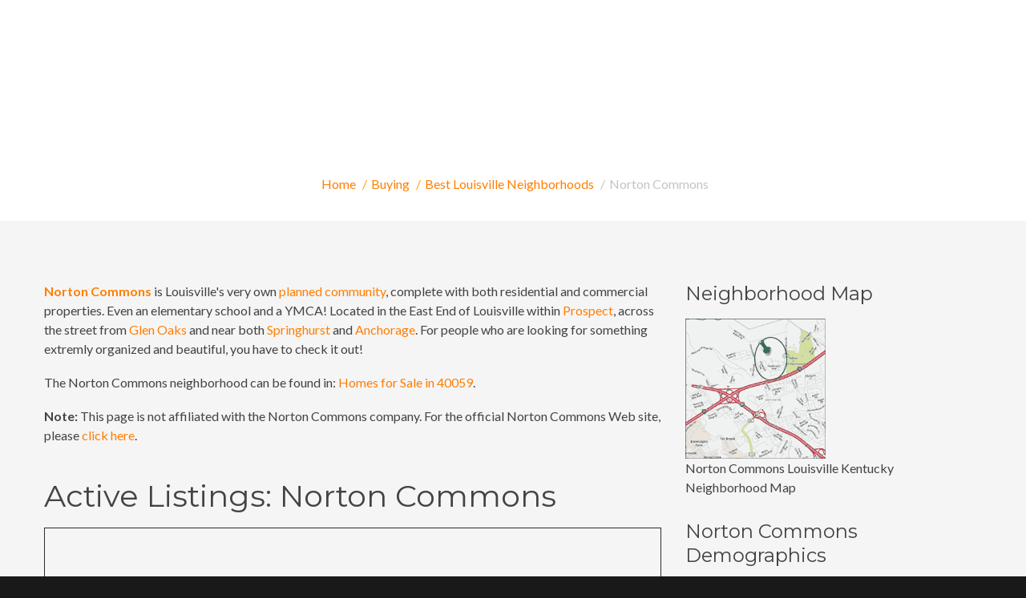

--- FILE ---
content_type: text/html
request_url: https://trepryor.com/louisville/norton-commons.html
body_size: 6583
content:
<!DOCTYPE html>
<html lang="en" class="wide wow-animation smoothscroll scrollTo">
  <head>
	<!-- Global Site Tag (gtag.js) - Google Analytics -->
	<script async src="https://www.googletagmanager.com/gtag/js?id=UA-72081816-1"></script>
	<script>
	  window.dataLayer = window.dataLayer || [];
	  function gtag(){dataLayer.push(arguments)};
	  gtag('js', new Date());

	  gtag('config', 'UA-72081816-1');
	</script>
	
    <!-- Site Title-->
    <title>Norton Commons Homes for Sale Louisville Kentucky</title>
    <meta charset="utf-8">
    <meta name="format-detection" content="telephone=no">
    <meta name="viewport" content="width=device-width, height=device-height, initial-scale=1.0, maximum-scale=1.0, user-scalable=0">
    <meta http-equiv="X-UA-Compatible" content="IE=Edge">
    <meta name="keywords" content="Norton Commons Homes for Sale Louisville Kentucky, Norton Commons Louisville Kentucky homes for sale, Norton Commons Louisville KY real estate, Norton Commons Louisville Kentucky real estate, Norton Commons Louisville neighborhood Louisville Kentucky, Norton Commons Louisville subdivision Louisville Kentucky">
    <meta name="description" content="Norton Commons Homes for Sale Louisville Kentucky, Norton Commons Neighborhood in Louisville KY, Best Louisville Neighborhoods, Tre Pryor Realtor">	
    <link rel="icon" href="../images/favicon.ico" type="image/x-icon">
    <!-- Stylesheets-->
    <link rel="stylesheet" type="text/css" href="//fonts.googleapis.com/css?family=Montserrat:400,700%7CLato:400,700'">
    <link rel="stylesheet" href="../css/style.css">
		<!--[if lt IE 10]>
    <div style="background: #212121; padding: 10px 0; box-shadow: 3px 3px 5px 0 rgba(0,0,0,.3); clear: both; text-align:center; position: relative; z-index:1;"><a href="http://windows.microsoft.com/en-US/internet-explorer/"><img src="images/ie8-panel/warning_bar_0000_us.jpg" border="0" height="42" width="820" alt="You are using an outdated browser. For a faster, safer browsing experience, upgrade for free today."></a></div>
    <script src="js/html5shiv.min.js"></script>
		<![endif]-->
  </head>
  <body>
    <!-- Page-->
    <div class="page text-center">
	
      <!-- Page Head-->
      <header class="page-head">
	  
		<!-- START nav ----------------------->
        <!-- RD Navbar Transparent-->
        <div class="rd-navbar-wrap">
          <nav data-lg-stick-up-offset="79px" data-md-device-layout="rd-navbar-fixed" data-lg-device-layout="rd-navbar-static" class="rd-navbar rd-navbar-top-panel rd-navbar-light" data-lg-auto-height="true" data-md-layout="rd-navbar-fixed" data-lg-layout="rd-navbar-static" data-lg-stick-up="true">
            <div class="container">
              <div class="rd-navbar-inner">
			    <!-- start above Navbar-->
                <div class="rd-navbar-top-panel">
                  <div class="left-side">
				        	<i>Louisville's real estate expert with RE/MAX Real Estate Champions. Top agents put you first!</i>
                  </div>
                  <div class="right-side">
                    <address class="contact-info text-left"><span class="p"><span class="icon mdi mdi-email-open"></span><a href="mailto:tre@TrePryor.com">tre@TrePryor.com</a></span><span class="p"><span class="icon mdi mdi-phone"></span><a href="callto:15022917406">(502) 291-7406</a></span></address>
                  </div>
                </div>
			    <!-- end above Navbar-->
								
                <!-- RD Navbar Panel-->
                <div class="rd-navbar-panel">
                  <!-- RD Navbar Toggle-->
                  <button data-rd-navbar-toggle=".rd-navbar, .rd-navbar-nav-wrap" class="rd-navbar-toggle"><span></span></button>
                  <!-- RD Navbar Top Panel Toggle-->
                  <button data-rd-navbar-toggle=".rd-navbar, .rd-navbar-top-panel" class="rd-navbar-top-panel-toggle"><span></span></button>
                  <!--Navbar Brand-->
                  <div class="rd-navbar-brand"><a href="../index.html"><img width='300' height='46' src='../images/trepryor_logo.png' alt='Tre Pryor logo'/></a></div>
                </div>
				
                <div class="rd-navbar-menu-wrap">
                  <div class="rd-navbar-nav-wrap">
                    <div class="rd-navbar-mobile-scroll">
                      <!--Navbar Brand Mobile-->
                      <div class="rd-navbar-mobile-brand"><a href="../index.html"><img width='256' height='38' src='../images/trepryor_logo_small.png' alt='Tre Pryor logo'/></a></div>
                      <!-- RD Navbar Nav-->
                      <ul class="rd-navbar-nav">
                        <li><a href="../index.html"><span>Home</span></a>
                        </li>
                        <li><a href="../search.html"><span>Buying</span></a>
          				    <ul class="rd-navbar-dropdown">
                            <li><a href="../louisville"><span>Best Louisville Neighborhoods</span></a></li>
                            <li><a href="../louisville/neighborhoods-map.html"><span>Neighborhoods Map</span></a></li>
						    </ul>
                        </li>
                        <li><a href="../selling-your-home.html"><span>Selling</span></a>
				        	<ul class="rd-navbar-dropdown">
							<li><a href="../what-is-my-louisville-home-worth.html"><span>What Is My Home Worth?</span></a></li>
				            <li><a href="../competitive-market-analysis.html"><span>CMA</span></a></li>
					        </ul>
                        </li>
                        <li><a href="../relocating-to-louisville.html"><span>Relocating</span></a>
				          	<ul class="rd-navbar-dropdown">
			            	<li><a href="../best-louisville-relocation-guide.html"><span>Best Relo Guide</span></a></li>
			            	<li><a href="../louisville-relocation-specialist.html"><span>Relocation Specialist</span></a><li>
				        	</ul>
                        </li>
                        <li><a href="../about-tre-pryor.html"><span>About</span></a>
			          		<ul class="rd-navbar-dropdown">
			            	<li><a href="../testimonials.html"><span>Testimonials</span></a></li>
				            <li><a href="../contact.html"><span>Contact</span></a></li>
					        </ul>
                        </li>
                        <li><a href="/blog/"><span>Blog</span></a>
                        </li>
                      </ul>
                    </div>
                  </div>
                </div>
				
              </div>
            </div>
          </nav>
        </div>
		<!-- STOP nav ----------------------->
		
		<!--START section parallax heading--------->
        <section class="rd-parallax context-dark">
          <div data-speed="0.2" data-type="media" data-url="../images/bg-houses-1920x362.jpg" class="rd-parallax-layer"></div>
          <div data-speed="0" data-type="html" class="rd-parallax-layer">
            <div class="shell section-top-34 section-sm-top-98 section-bottom-34">
              <div>
                <h1 class="text-bold">Homes for Sale in Norton Commons</h1>
              </div>
              <ul class="list-inline list-inline-dashed p text-light breadcrumb-modern offset-top-10 offset-sm-top-66">
                <li><a href="../">Home</a></li>
                <li><a href="../search.html">Buying</a></li>
                <li><a href="index.html">Best Louisville Neighborhoods</a></li>
                <li class="active">Norton Commons</li>
              </ul>
            </div>
          </div>
        </section>
		<!--STOP section parallax heading--------->
		
      </header>
	  
	  
	  
	  
	  
	  
      <!-- Page Contents-->
      <main class="page-content">
	  
	  
        <section class="section-34 section-sm-66 bg-lighter">
          <div class="shell">

		  
            <div class="offset-sm-top-10">
              <div class="range">
			  
				
                <div class="cell-sm-8">
                    <div class="text-left offset-top-0">
					
                        <p><a href="#" title="Homes for Sale in Norton Commons Louisville Kentucky"><b>Norton Commons</b></a> is Louisville's very own <a href="http://en.wikipedia.org/wiki/Planned_community" title="Planned Community on Wikipedia">planned community</a>, complete with both residential and commercial properties. Even an elementary school and a YMCA! Located in the East End of Louisville within <a href="prospect.html" title="Homes for Sale in Prospect Louisville Kentucky">Prospect</a>, across the street from <a href="glen-oaks.html" title="Homes for Sale in Glen Oaks Louisville Kentucky">Glen Oaks</a> and near both <a href="springhurst.html" title="Homes for Sale in Springhurst Louisville Kentucky">Springhurst</a> and <a href="anchorage.html" title="Homes for Sale in Anchorage Louisville Kentucky">Anchorage</a>. For people who are looking for something extremly organized and beautiful, you have to check it out!</p>

						<p>The Norton Commons neighborhood can be found in: <a href="40059.html" title="Homes for Sale in 40059 Louisville Kentucky">Homes for Sale in 40059</a>.</p>
						
						<p><b>Note:</b> This page is not affiliated with the Norton Commons company. For the official Norton Commons Web site, please <a href="http://www.nortoncommons.com/" rel="nofollow" target="_blank">click here</a>.</p>
	




						<a name="active"></a>
						<h2>Active Listings: Norton Commons</h2>
					
						<!--active listings START------------>
						<iframe src='//link.flexmls.com/1d9dlvgumecy,16' frameborder=0 width=100% height=650></iframe>
						<!--active listings STOP------------>
							
							

						
						<h2>Photos of Norton Commons Neighborhood</h2>
							
						<p>It's my pleasure to take photos of some of Louisville's best neighborhoods and publish them here for you. Please click on any of the photos below to view larger ones.</p>
						
				            <div class="offset-top-34">
							  <!-- Testimonials Slider v.4-->
							  <div data-items="1" data-sm-items="2" data-lg-items="3" data-nav="false" data-dots="true" data-margin="50px" class="owl-carousel owl-carousel-classic owl-carousel-class-light owl-carousel-testimonials-3">
								
								<div>
								  <blockquote class="quote quote-slider-4 unit uni-spacing-sm unit-sm-horizontal">
									<div class="unit-left"><a href="../images/louisville/nortoncommons/community1_lg.jpg" class="picborder" title="Homes in Norton Commons" target="_blank"><img src="../images/louisville/nortoncommons/community1.jpg" alt="Photo of homes in Norton Commons Louisville Kentucky" width="200" height="150" border="0"></a><br/>
									<q>Norton Commons is an <i>exciting</i> planned community located in Louisville's East End!</q>
									</div>
								  </blockquote>
								</div>
								<div>
								  <blockquote class="quote quote-slider-4 unit uni-spacing-sm unit-sm-horizontal">
									<div class="unit-left"><a href="../images/louisville/nortoncommons/community2_lg.jpg" class="picborder" title="Houses in Norton Commons" target="_blank"><img src="../images/louisville/nortoncommons/community2.jpg" alt="Photo of houses in Norton Commons Louisville Kentucky" width="200" height="150" border="0"></a><br/>
									<q>Looking to capture the feel of the mid 1900s, homes grouped tightly together with parking only in the rear and plenty of designated green space.</q>
									</div>
								  </blockquote>
								</div>
								<div>
								  <blockquote class="quote quote-slider-4 unit uni-spacing-sm unit-sm-horizontal">
									<div class="unit-left"><a href="../images/louisville/nortoncommons/community3_lg.jpg" class="picborder" title="Sign of Future Growth in Norton Commons" target="_blank"><img src="../images/louisville/nortoncommons/community3.jpg" alt="Photo of Sign of Future Growth in Norton Commons Louisville Kentucky" width="200" height="150" border="0"></a><br/>
									<q>This photo shows some of the planned future development for Norton Commons. As of today, only a small portion of the entire community has been developed, so there are a lot of great homes coming our way.</q>
									</div>
								  </blockquote>
								</div>
								<div>
								  <blockquote class="quote quote-slider-4 unit uni-spacing-sm unit-sm-horizontal">
									<div class="unit-left"><a href="../images/louisville/nortoncommons/commercial1_lg.jpg" class="picborder" title="Commercial Building in Norton Commons" target="_blank"><img src="../images/louisville/nortoncommons/commercial1.jpg" alt="Photo of Commercial Building in Norton Commons Louisville Kentucky" width="200" height="150" border="0"></a><br/>
									<q>The plan is to have residential, commercial, education and even government building within the community. This photo shows a building for some non-residential organizations.</q>
									</div>
								  </blockquote>
								</div>
								<div>
								  <blockquote class="quote quote-slider-4 unit uni-spacing-sm unit-sm-horizontal">
									<div class="unit-left"><a href="../images/louisville/nortoncommons/commercial2_lg.jpg" class="picborder" title="Commercial Space in Norton Commons" target="_blank"><img src="../images/louisville/nortoncommons/commercial2.jpg" alt="Photo of Commercial Space in Norton Commons Louisville Kentucky" width="200" height="150" border="0"></a><br/>
									<q>There are already some great local businesses setting up shop in Norton Commons. From restaurants to dentist offices and much more. Be sure to check it out!</q>
									</div>
								  </blockquote>
								</div>
								<div>
								  <blockquote class="quote quote-slider-4 unit uni-spacing-sm unit-sm-horizontal">
									<div class="unit-left"><a href="../images/louisville/nortoncommons/norton_commons_home1_lg.jpg" class="picborder" title="Home in Norton Commons" target="_blank"><img src="../images/louisville/nortoncommons/norton_commons_home1.jpg" alt="Photo of home in Norton Commons Louisville Kentucky" width="200" height="150" border="0"></a><br/>
									<q>Homes run from the very large all the way down to small, loft styled condos. There's a great variety in both size and style. Here you see and 4-plex of Condos.</q>
									</div>
								  </blockquote>
								</div>
								<div>
								  <blockquote class="quote quote-slider-4 unit uni-spacing-sm unit-sm-horizontal">
									<div class="unit-left"><a href="../images/louisville/nortoncommons/norton_commons_home2_lg.jpg" class="picborder" title="House in Norton Commons" target="_blank"><img src="../images/louisville/nortoncommons/norton_commons_home2.jpg" alt="Photo of house in Norton Commons Louisville Kentucky" width="200" height="150" border="0"></a><br/>
									<q>Here's an adorable Craftsman styled bungalow that we all recognize from the American 50s and 60s.</q>
									</div>
								  </blockquote>
								</div>
								<div>
								  <blockquote class="quote quote-slider-4 unit uni-spacing-sm unit-sm-horizontal">
									<div class="unit-left"><a href="../images/louisville/nortoncommons/norton_commons_home3_lg.jpg" class="picborder" title="Property in Norton Commons" target="_blank"><img src="../images/louisville/nortoncommons/norton_commons_home3.jpg" alt="Photo of property in Norton Commons Louisville Kentucky" width="200" height="150" border="0"></a><br/>
									<q>Much of the past growth in new construction for Louisville, has taken place here in Norton Commons. See this beautiful country home styled with wrap-around porch; visions of yester-year.</q>
									</div>
								  </blockquote>
								</div>
								
								
							  </div>
							</div>
                            
						
						

                    <h2>Norton Commons Neighborhood in Louisville Kentucky</h2>
                    
                    <p>I've chosen Norton Commons as a <strong>Best Louisville Neighborhood</strong> for a number of reasons. If you would like to more specific information, such as the location of Norton Commons within Louisville, <a href="https://trepryor.com/louisville-schools.html" title="Louisville Schools" target="_blank">Louisville schools</a> or amenties near Norton Commons, please let me know.</p>
                    

                                
                    
                    <h2>Want to Sell Your Home in Norton Commons?</h2>
                    
                    <p>The first step is finding out what your <strong>Norton Commons home is worth</strong>. It will be my pleasure to serve you! </p>
                    
                    <p>I'll come by your home for a quick tour, then I'll create a custom <a href="../competitive-market-analysis.html">Current Market Analysis</a> (CMA) for your home, based on the best, recently sold comps. We'll schedule a time to meet and discuss the findings and take it from there. No obligation whatsoever.</p>
                    
                    <p>As Louisville's real estate expert, I'll do the best job of getting your home <strong>more exposure</strong> to <strong>more home buyers</strong> than other agents. This means selling your home faster and a higher price. <a href="../contact.html" title="Top Agents Put You First">Contact me</a> and we can get started!</p>



					
                    </div>
                </div>
				
				
				
				
				
                <div class="cell-sm-4">
                  <div class="text-left offset-top-0">


					<h4>Neighborhood Map</h4>
					<div class="map"><a href="../images/louisville/nortoncommons/norton_commons_louisville_ky_lg.gif" title="Large Map of Norton Commons Louisville Kentucky" target="_blank"><img src="../images/louisville/nortoncommons/norton_commons_louisville_ky.gif" alt="Map of Norton Commons Louisville Kentucky" width="175" height="175" border="0"></a><br>
					<div class="mapcaption">Norton Commons Louisville Kentucky<br>
					Neighborhood Map</div>
					</div>
					
					
					<h4>Norton Commons Demographics</h4>
					Square Miles: n/a<br/>
					Total Population: n/a<br/>
					Pop. per Square Mile: n/a<br/>
					Average Age: n/a<br/>
					Maps on Google: <a href="http://maps.google.com/maps?f=q&hl=en&geocode=&q=norton+commons,+louisville+KY&ie=UTF8&ll=38.325531,-85.565944&spn=0.023769,0.034461&t=h&z=15" title="Norton Commons Louisville Kentucky on Google Maps" target="_blank">Norton Commons</a><br/>
					<br/>
                  
                  
                    <img src="../images/trepryor_headshot.jpg" width="180" height="262" alt="Tre Pryor" class="img-responsive reveal-inline-block"><br/>
                    

                    <div>Schedule your showings today!</div>
                    <ul class="list-unstyled p">
                        <li class="reveal-block"><span class="icon icon-xxs mdi mdi-phone text-middle"></span> <a href="callto:1-502-291-7406" class="reveal-inline-block text-middle">(502) 291-7406</a></li>
                        <li class="reveal-block"><span class="icon icon-xxs mdi mdi-email-open text-middle"></span> <a href="mailto:tre@TrePryor.com" class="reveal-inline-block text-middle">tre@TrePryor.com</a></li>
                    </ul>


                    

                
                  </div>	
                </div>

				
				
              </div>
            </div>
			
          </div>
        </section>


		
      </main>
	  
  	  <!--START footer------------->
      <footer class="section-relative section-top-66 section-bottom-34 page-footer bg-gray-base context-dark">
        <div class="shell">
          <div class="range range-sm-center text-lg-left">
            <div class="cell-sm-8 cell-md-12">
              <div class="range range-xs-center">

                <div class="cell-xs-5 offset-top-41 offset-xs-top-0 text-xs-left cell-md-3 cell-lg-2 cell-lg-push-4">
                  <h6 class="text-uppercase text-spacing-60">Helpful Links</h6>
                  <div class="reveal-block">
                    <div class="reveal-inline-block">
                      <ul class="list list-marked">
                        <li><a href="../contact.html">Contact</a></li>
                        <li><a href="../best-louisville-relocation-guide.html">Best Relo Guide</a></li>
                        <li><a href="../what-is-my-louisville-home-worth.html">What Is My Home Worth?</a></li>
                        <li><a href="../sitemap.html">Sitemap</a></li>
                        <li><a href="../testimonials.html">Testimonials</a></li>
                      </ul>
                    </div>
                  </div>
                </div>

                <div class="cell-xs-12 offset-top-41 cell-md-5 offset-md-top-0 text-md-left cell-lg-4 cell-lg-push-3">
                  <h6 class="text-uppercase text-spacing-60">Social Media</h6>
                  <p>Follow Tre on all these social media sites.</p>
                  <ul class="list-inline">
                    <li><a href="https://www.facebook.com/tre.pryor.realtor/" target="_blank" class="icon fa fa-facebook icon-xxs icon-circle icon-darkest-filled"></a></li>
                    <li><a href="https://twitter.com/TrePryor/" target="_blank" class="icon fa fa-twitter icon-xxs icon-circle icon-darkest-filled"></a></li>
                    <li><a href="https://www.instagram.com/trepryor/" target="_blank" class="icon fa fa-instagram icon-xxs icon-circle icon-darkest-filled"></a></li>
                  </ul>
                  <div><img width='125' height='155' src='../images/remax-hall-of-fame2.gif' alt='Remax Hall of Fame'/> &nbsp; <img width='170' height='155' src='../images/broker-agent-award.gif' alt='Broker Agent 7 Star Award'/></div>
                  
                </div>

                <div class="cell-xs-7 text-xs-left cell-md-4 cell-lg-3 cell-lg-push-2">
                  <h6 class="text-uppercase text-spacing-60">Expert Advice</h6>
                        <!-- Post Widget-->
                        <article class="post widget-post text-left"><a href="../articles/top-10-ways-to-prepare-your-louisville-property-for-sale.html">
                            <div class="unit unit-horizontal unit-spacing-xs unit-middle">
                              <div class="unit-body">
                                <div class="post-meta"><span class="icon-xxs text-primary mdi mdi-arrow-right"></span>
                                  <time datetime="2016-01-01" class="text-dark">Selling Your Home</time>
                                </div>
                                <div class="post-title">
                                  <h6 class="text-regular">Top 10 Ways to Prepare Your Louisville Property For Sale</h6>
                                </div>
                              </div>
                            </div></a></article>
                        <!-- Post Widget-->
                        <article class="post widget-post text-left"><a href="../articles/top-10-ways-to-find-a-louisville-real-estate-bargain.html">
                            <div class="unit unit-horizontal unit-spacing-xs unit-middle">
                              <div class="unit-body">
                                <div class="post-meta"><span class="icon-xxs text-primary mdi mdi-arrow-right"></span>
                                  <time datetime="2016-01-01" class="text-dark">Buying a Home</time>
                                </div>
                                <div class="post-title">
                                  <h6 class="text-regular">Top 10 Ways to Find a Louisville Real Estate Bargain</h6>
                                </div>
                              </div>
                            </div></a></article>
                        <!-- Post Widget-->
                        <article class="post widget-post text-left"><a href="../articles/top-10-tips-for-relocating-to-louisville.html">
                            <div class="unit unit-horizontal unit-spacing-xs unit-middle">
                              <div class="unit-body">
                                <div class="post-meta"><span class="icon-xxs text-primary mdi mdi-arrow-right"></span>
                                  <time datetime="2016-01-01" class="text-dark">Relocation to Louisville</time>
                                </div>
                                <div class="post-title">
                                  <h6 class="text-regular">Top 10 Tips for Relocating to Louisville</h6>
                                </div>
                              </div>
                            </div></a></article>
                </div>

                <div class="cell-xs-12 offset-top-66 cell-lg-3 cell-lg-push-1 offset-lg-top-0">
                  <!-- Footer brand-->
                  <div class="footer-brand"><a href="../index.html"><img width='256' height='38' src='../images/trepryor_logo_dark.png' alt='Tre Pryor logo'/></a></div>
                  <p class="text-darker offset-top-4 inset-right-15 inset-lg-right-0 inset-lg-left-15" style="color: #FF7E00">The Louisville Real Estate Expert</p>
                  <div style="padding-top: 14px;"><img width='256' height='65' src='../images/remax-rec-logo.jpg' alt='Remax Real Estate Champions'/></div>
                </div>
              </div>
            </div>
          </div>
        </div>

        <div class="shell offset-top-50">
          <p class="small text-darker">Copyright&copy; 2006-25 Tre Pryor. All rights reserved. Trademarks not owned by Tre Pryor are owned by their respective companies. | Tre Pryor is a Realtor&reg; with Anchor Realty.</p>
        </div>
      </footer>
	  <!--STOP footer------------->

    </div>
    
	
	<!-- Global Mailform Output-->
    <div id="form-output-global" class="snackbars"></div>
    <!-- PhotoSwipe Gallery-->
    <div tabindex="-1" role="dialog" aria-hidden="true" class="pswp">
      <div class="pswp__bg"></div>
      <div class="pswp__scroll-wrap">
        <div class="pswp__container">
          <div class="pswp__item"></div>
          <div class="pswp__item"></div>
          <div class="pswp__item"></div>
        </div>
        <div class="pswp__ui pswp__ui--hidden">
          <div class="pswp__top-bar">
            <div class="pswp__counter"></div>
            <button title="Close (Esc)" class="pswp__button pswp__button--close"></button>
            <button title="Share" class="pswp__button pswp__button--share"></button>
            <button title="Toggle fullscreen" class="pswp__button pswp__button--fs"></button>
            <button title="Zoom in/out" class="pswp__button pswp__button--zoom"></button>
            <div class="pswp__preloader">
              <div class="pswp__preloader__icn">
                <div class="pswp__preloader__cut">
                  <div class="pswp__preloader__donut"></div>
                </div>
              </div>
            </div>
          </div>
          <div class="pswp__share-modal pswp__share-modal--hidden pswp__single-tap">
            <div class="pswp__share-tooltip"></div>
          </div>
          <button title="Previous (arrow left)" class="pswp__button pswp__button--arrow--left"></button>
          <button title="Next (arrow right)" class="pswp__button pswp__button--arrow--right"></button>
          <div class="pswp__caption">
            <div class="pswp__caption__center"></div>
          </div>
        </div>
      </div>
    </div>
    <!-- Java script-->
    <script src="../js/core.min.js"></script>
    <script src="../js/script.js"></script>
  </body>
</html>

--- FILE ---
content_type: text/html; charset=ISO-8859-1
request_url: https://link.flexmls.com/1d9dlvgumecy,16
body_size: 1310
content:
<!DOCTYPE html><!----><!--Link Has Not Expired--><!--<form name="inputform" method="post" action="/cgi-bin/mainmenu.cgi">--><!---->

 














 














 














 














 














 














 














 














 














 














 














 














 














 














 














 














 














 














 














 














 














 














 














 














 














 














 














 














 














 














 














 














 














 














 














 














 














 














 














 














 














 














 














 












<!---->
<link rel="stylesheet" href="//cdn.assets.flexmls.com/flexmls-ui/flexmls-ui-83422ea5.css" media="all">

<table border=1 cellpadding=2 cellspacing=0 bgcolor=white width="100%" height="100%">
<tr>
<td align=center>
<form action="/cgi-bin/mainmenu.cgi" method="post">

<input type="hidden" name="link_tech_id" value="20180104191748489266000000" />
<input type="hidden" name="link_id" value="1d9dlvgumecy,16" />	
<h4>The link cannot be displayed because the link has been disabled.</h4>


<p style='color:#c0c0c0'>[Link ID: 1d9dlvgumecy,16]</p>
</form>
</td>
</tr>
</table>
</body>
</html>
